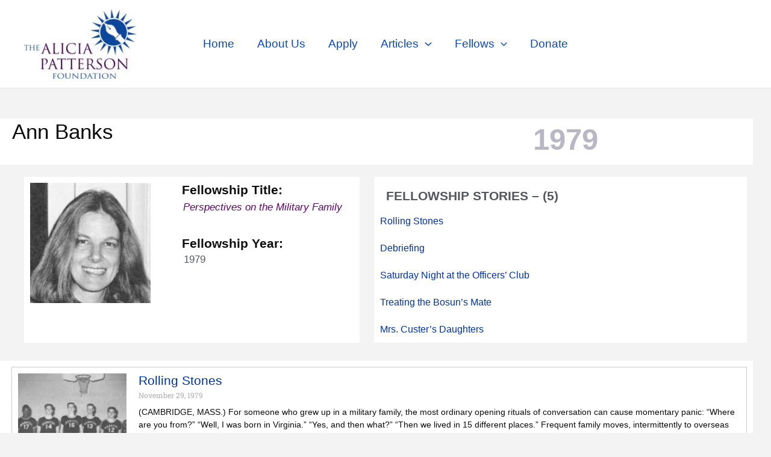

--- FILE ---
content_type: text/css
request_url: https://aliciapatterson.org/wp-content/uploads/elementor/css/post-7.css?ver=1768966183
body_size: 195
content:
.elementor-kit-7{--e-global-color-primary:#003399;--e-global-color-secondary:#54595F;--e-global-color-text:#0C0C0C;--e-global-color-accent:#0033FF;--e-global-color-c8edd38:#2D16BC;--e-global-color-46d2cf7:#003366;--e-global-color-8e76477:#0033FF;--e-global-color-fbe5715:#97969CF0;--e-global-color-44438cc:#6685C2;--e-global-color-0a10c35:#B3C2E0;--e-global-color-b0aa69a:#97969CAD;--e-global-color-85afa93:#3333FF;--e-global-color-a4e0d00:#3333CC;--e-global-color-377db65:#333399;--e-global-color-18e9c55:#8099CC;--e-global-color-3ff7585:#4D70B8;--e-global-color-ff01b6c:#0033CC;--e-global-color-cbd3846:#F3F3F4;--e-global-color-77de7c0:#CED8EC;--e-global-typography-primary-font-family:"Arial";--e-global-typography-primary-font-weight:400;--e-global-typography-secondary-font-family:"Roboto Slab";--e-global-typography-secondary-font-weight:400;--e-global-typography-text-font-family:"Arial";--e-global-typography-text-font-weight:400;--e-global-typography-accent-font-family:"Roboto";--e-global-typography-accent-font-weight:500;background-color:var( --e-global-color-cbd3846 );}.elementor-kit-7 e-page-transition{background-color:#FFBC7D;}.elementor-section.elementor-section-boxed > .elementor-container{max-width:1250px;}.e-con{--container-max-width:1250px;}.elementor-widget:not(:last-child){margin-block-end:20px;}.elementor-element{--widgets-spacing:20px 20px;--widgets-spacing-row:20px;--widgets-spacing-column:20px;}{}h1.entry-title{display:var(--page-title-display);}@media(max-width:1022px){.elementor-section.elementor-section-boxed > .elementor-container{max-width:1020px;}.e-con{--container-max-width:1020px;}}@media(max-width:767px){.elementor-section.elementor-section-boxed > .elementor-container{max-width:767px;}.e-con{--container-max-width:767px;}}

--- FILE ---
content_type: text/css
request_url: https://aliciapatterson.org/wp-content/uploads/elementor/css/post-4091.css?ver=1768966231
body_size: 2732
content:
.elementor-4091 .elementor-element.elementor-element-d49724d{--spacer-size:10px;}.elementor-4091 .elementor-element.elementor-element-11f3e92:not(.elementor-motion-effects-element-type-background) > .elementor-widget-wrap, .elementor-4091 .elementor-element.elementor-element-11f3e92 > .elementor-widget-wrap > .elementor-motion-effects-container > .elementor-motion-effects-layer{background-color:#FFFFFF;}.elementor-4091 .elementor-element.elementor-element-11f3e92 > .elementor-element-populated{transition:background 0.3s, border 0.3s, border-radius 0.3s, box-shadow 0.3s;}.elementor-4091 .elementor-element.elementor-element-11f3e92 > .elementor-element-populated > .elementor-background-overlay{transition:background 0.3s, border-radius 0.3s, opacity 0.3s;}.elementor-widget-author-box .elementor-author-box__name{color:var( --e-global-color-secondary );font-family:var( --e-global-typography-primary-font-family ), Sans-serif;font-weight:var( --e-global-typography-primary-font-weight );}.elementor-widget-author-box .elementor-author-box__bio{color:var( --e-global-color-text );font-family:var( --e-global-typography-text-font-family ), Sans-serif;font-weight:var( --e-global-typography-text-font-weight );}.elementor-widget-author-box .elementor-author-box__button{color:var( --e-global-color-secondary );border-color:var( --e-global-color-secondary );font-family:var( --e-global-typography-accent-font-family ), Sans-serif;font-weight:var( --e-global-typography-accent-font-weight );}.elementor-widget-author-box .elementor-author-box__button:hover{border-color:var( --e-global-color-secondary );color:var( --e-global-color-secondary );}.elementor-4091 .elementor-element.elementor-element-dedc956 > .elementor-widget-container{margin:0px 0px 0px 10px;}.elementor-4091 .elementor-element.elementor-element-dedc956 .elementor-author-box__name{color:var( --e-global-color-text );font-family:"Arial", Sans-serif;font-size:35px;font-weight:500;margin-bottom:10px;}.elementor-4091 .elementor-element.elementor-element-dedc956 .elementor-author-box__bio{font-family:"Arial", Sans-serif;font-size:14px;font-weight:400;font-style:normal;margin-bottom:0px;}.elementor-4091 .elementor-element.elementor-element-1aecc4e:not(.elementor-motion-effects-element-type-background) > .elementor-widget-wrap, .elementor-4091 .elementor-element.elementor-element-1aecc4e > .elementor-widget-wrap > .elementor-motion-effects-container > .elementor-motion-effects-layer{background-color:#FFFFFF;}.elementor-4091 .elementor-element.elementor-element-1aecc4e > .elementor-element-populated{transition:background 0.3s, border 0.3s, border-radius 0.3s, box-shadow 0.3s;}.elementor-4091 .elementor-element.elementor-element-1aecc4e > .elementor-element-populated > .elementor-background-overlay{transition:background 0.3s, border-radius 0.3s, opacity 0.3s;}.elementor-widget-post-info .elementor-icon-list-item:not(:last-child):after{border-color:var( --e-global-color-text );}.elementor-widget-post-info .elementor-icon-list-icon i{color:var( --e-global-color-primary );}.elementor-widget-post-info .elementor-icon-list-icon svg{fill:var( --e-global-color-primary );}.elementor-widget-post-info .elementor-icon-list-text, .elementor-widget-post-info .elementor-icon-list-text a{color:var( --e-global-color-secondary );}.elementor-widget-post-info .elementor-icon-list-item{font-family:var( --e-global-typography-text-font-family ), Sans-serif;font-weight:var( --e-global-typography-text-font-weight );}.elementor-4091 .elementor-element.elementor-element-37a74c0 > .elementor-widget-container{margin:13px 0px 0px 0px;}.elementor-4091 .elementor-element.elementor-element-37a74c0 .elementor-icon-list-items:not(.elementor-inline-items) .elementor-icon-list-item:not(:last-child){padding-bottom:calc(0px/2);}.elementor-4091 .elementor-element.elementor-element-37a74c0 .elementor-icon-list-items:not(.elementor-inline-items) .elementor-icon-list-item:not(:first-child){margin-top:calc(0px/2);}.elementor-4091 .elementor-element.elementor-element-37a74c0 .elementor-icon-list-items.elementor-inline-items .elementor-icon-list-item{margin-right:calc(0px/2);margin-left:calc(0px/2);}.elementor-4091 .elementor-element.elementor-element-37a74c0 .elementor-icon-list-items.elementor-inline-items{margin-right:calc(-0px/2);margin-left:calc(-0px/2);}body.rtl .elementor-4091 .elementor-element.elementor-element-37a74c0 .elementor-icon-list-items.elementor-inline-items .elementor-icon-list-item:after{left:calc(-0px/2);}body:not(.rtl) .elementor-4091 .elementor-element.elementor-element-37a74c0 .elementor-icon-list-items.elementor-inline-items .elementor-icon-list-item:after{right:calc(-0px/2);}.elementor-4091 .elementor-element.elementor-element-37a74c0 .elementor-icon-list-icon{width:14px;}.elementor-4091 .elementor-element.elementor-element-37a74c0 .elementor-icon-list-icon i{font-size:14px;}.elementor-4091 .elementor-element.elementor-element-37a74c0 .elementor-icon-list-icon svg{--e-icon-list-icon-size:14px;}body:not(.rtl) .elementor-4091 .elementor-element.elementor-element-37a74c0 .elementor-icon-list-text{padding-left:3px;}body.rtl .elementor-4091 .elementor-element.elementor-element-37a74c0 .elementor-icon-list-text{padding-right:3px;}.elementor-4091 .elementor-element.elementor-element-37a74c0 .elementor-icon-list-text, .elementor-4091 .elementor-element.elementor-element-37a74c0 .elementor-icon-list-text a{color:#B5B2C0F0;}.elementor-4091 .elementor-element.elementor-element-37a74c0 .elementor-icon-list-item{font-family:"Arial", Sans-serif;font-size:49px;font-weight:600;}.elementor-4091 .elementor-element.elementor-element-2069ba5:not(.elementor-motion-effects-element-type-background) > .elementor-widget-wrap, .elementor-4091 .elementor-element.elementor-element-2069ba5 > .elementor-widget-wrap > .elementor-motion-effects-container > .elementor-motion-effects-layer{background-color:#FFFFFF;}.elementor-4091 .elementor-element.elementor-element-2069ba5 > .elementor-element-populated{transition:background 0.3s, border 0.3s, border-radius 0.3s, box-shadow 0.3s;}.elementor-4091 .elementor-element.elementor-element-2069ba5 > .elementor-element-populated > .elementor-background-overlay{transition:background 0.3s, border-radius 0.3s, opacity 0.3s;}.elementor-4091 .elementor-element.elementor-element-65e99ae > .elementor-widget-container{margin:-22px 0px 0px 10px;}.elementor-4091 .elementor-element.elementor-element-98cea85{margin-top:-10px;margin-bottom:0px;}.elementor-4091 .elementor-element.elementor-element-0b7002f{--spacer-size:10px;}.elementor-4091 .elementor-element.elementor-element-e97031d{padding:0px 40px 0px 40px;}.elementor-4091 .elementor-element.elementor-element-0c465c8:not(.elementor-motion-effects-element-type-background) > .elementor-widget-wrap, .elementor-4091 .elementor-element.elementor-element-0c465c8 > .elementor-widget-wrap > .elementor-motion-effects-container > .elementor-motion-effects-layer{background-color:#FFFFFF;}.elementor-4091 .elementor-element.elementor-element-0c465c8 > .elementor-element-populated{transition:background 0.3s, border 0.3s, border-radius 0.3s, box-shadow 0.3s;}.elementor-4091 .elementor-element.elementor-element-0c465c8 > .elementor-element-populated > .elementor-background-overlay{transition:background 0.3s, border-radius 0.3s, opacity 0.3s;}.elementor-4091 .elementor-element.elementor-element-2e66a5a > .elementor-widget-container{padding:0px 0px 0px 0px;}.elementor-4091 .elementor-element.elementor-element-2e66a5a .elementor-author-box__avatar img{width:200px;height:200px;border-radius:0px;}body.rtl .elementor-4091 .elementor-element.elementor-element-2e66a5a.elementor-author-box--layout-image-left .elementor-author-box__avatar,
					 body:not(.rtl) .elementor-4091 .elementor-element.elementor-element-2e66a5a:not(.elementor-author-box--layout-image-above) .elementor-author-box__avatar{margin-right:0px;margin-left:0;}body:not(.rtl) .elementor-4091 .elementor-element.elementor-element-2e66a5a.elementor-author-box--layout-image-right .elementor-author-box__avatar,
					 body.rtl .elementor-4091 .elementor-element.elementor-element-2e66a5a:not(.elementor-author-box--layout-image-above) .elementor-author-box__avatar{margin-left:0px;margin-right:0;}.elementor-4091 .elementor-element.elementor-element-2e66a5a.elementor-author-box--layout-image-above .elementor-author-box__avatar{margin-bottom:0px;}.elementor-4091 .elementor-element.elementor-element-c570f30:not(.elementor-motion-effects-element-type-background) > .elementor-widget-wrap, .elementor-4091 .elementor-element.elementor-element-c570f30 > .elementor-widget-wrap > .elementor-motion-effects-container > .elementor-motion-effects-layer{background-color:#FFFFFF;}.elementor-4091 .elementor-element.elementor-element-c570f30 > .elementor-element-populated{transition:background 0.3s, border 0.3s, border-radius 0.3s, box-shadow 0.3s;}.elementor-4091 .elementor-element.elementor-element-c570f30 > .elementor-element-populated > .elementor-background-overlay{transition:background 0.3s, border-radius 0.3s, opacity 0.3s;}.elementor-widget-text-editor{font-family:var( --e-global-typography-text-font-family ), Sans-serif;font-weight:var( --e-global-typography-text-font-weight );color:var( --e-global-color-text );}.elementor-widget-text-editor.elementor-drop-cap-view-stacked .elementor-drop-cap{background-color:var( --e-global-color-primary );}.elementor-widget-text-editor.elementor-drop-cap-view-framed .elementor-drop-cap, .elementor-widget-text-editor.elementor-drop-cap-view-default .elementor-drop-cap{color:var( --e-global-color-primary );border-color:var( --e-global-color-primary );}.elementor-4091 .elementor-element.elementor-element-1329e29 > .elementor-widget-container{margin:0px 0px -40px 0px;}.elementor-4091 .elementor-element.elementor-element-1329e29{font-family:"Arial", Sans-serif;font-size:21px;font-weight:400;}.elementor-4091 .elementor-element.elementor-element-7f62fa2 > .elementor-widget-container{margin:-12px 0px 0px 0px;}.elementor-4091 .elementor-element.elementor-element-7f62fa2 .elementor-icon-list-items:not(.elementor-inline-items) .elementor-icon-list-item:not(:last-child){padding-bottom:calc(0px/2);}.elementor-4091 .elementor-element.elementor-element-7f62fa2 .elementor-icon-list-items:not(.elementor-inline-items) .elementor-icon-list-item:not(:first-child){margin-top:calc(0px/2);}.elementor-4091 .elementor-element.elementor-element-7f62fa2 .elementor-icon-list-items.elementor-inline-items .elementor-icon-list-item{margin-right:calc(0px/2);margin-left:calc(0px/2);}.elementor-4091 .elementor-element.elementor-element-7f62fa2 .elementor-icon-list-items.elementor-inline-items{margin-right:calc(-0px/2);margin-left:calc(-0px/2);}body.rtl .elementor-4091 .elementor-element.elementor-element-7f62fa2 .elementor-icon-list-items.elementor-inline-items .elementor-icon-list-item:after{left:calc(-0px/2);}body:not(.rtl) .elementor-4091 .elementor-element.elementor-element-7f62fa2 .elementor-icon-list-items.elementor-inline-items .elementor-icon-list-item:after{right:calc(-0px/2);}.elementor-4091 .elementor-element.elementor-element-7f62fa2 .elementor-icon-list-icon{width:14px;}.elementor-4091 .elementor-element.elementor-element-7f62fa2 .elementor-icon-list-icon i{font-size:14px;}.elementor-4091 .elementor-element.elementor-element-7f62fa2 .elementor-icon-list-icon svg{--e-icon-list-icon-size:14px;}body:not(.rtl) .elementor-4091 .elementor-element.elementor-element-7f62fa2 .elementor-icon-list-text{padding-left:2px;}body.rtl .elementor-4091 .elementor-element.elementor-element-7f62fa2 .elementor-icon-list-text{padding-right:2px;}.elementor-4091 .elementor-element.elementor-element-7f62fa2 .elementor-icon-list-text, .elementor-4091 .elementor-element.elementor-element-7f62fa2 .elementor-icon-list-text a{color:#60046C;}.elementor-4091 .elementor-element.elementor-element-7f62fa2 .elementor-icon-list-item{font-family:"Arial", Sans-serif;font-size:17px;font-weight:400;font-style:italic;}.elementor-4091 .elementor-element.elementor-element-f69553f > .elementor-widget-container{margin:16px 0px -42px 0px;}.elementor-4091 .elementor-element.elementor-element-f69553f{font-family:"Arial", Sans-serif;font-size:21px;font-weight:400;}.elementor-4091 .elementor-element.elementor-element-86ea214 > .elementor-widget-container{margin:-12px 0px 0px 0px;}.elementor-4091 .elementor-element.elementor-element-86ea214 .elementor-icon-list-items:not(.elementor-inline-items) .elementor-icon-list-item:not(:last-child){padding-bottom:calc(0px/2);}.elementor-4091 .elementor-element.elementor-element-86ea214 .elementor-icon-list-items:not(.elementor-inline-items) .elementor-icon-list-item:not(:first-child){margin-top:calc(0px/2);}.elementor-4091 .elementor-element.elementor-element-86ea214 .elementor-icon-list-items.elementor-inline-items .elementor-icon-list-item{margin-right:calc(0px/2);margin-left:calc(0px/2);}.elementor-4091 .elementor-element.elementor-element-86ea214 .elementor-icon-list-items.elementor-inline-items{margin-right:calc(-0px/2);margin-left:calc(-0px/2);}body.rtl .elementor-4091 .elementor-element.elementor-element-86ea214 .elementor-icon-list-items.elementor-inline-items .elementor-icon-list-item:after{left:calc(-0px/2);}body:not(.rtl) .elementor-4091 .elementor-element.elementor-element-86ea214 .elementor-icon-list-items.elementor-inline-items .elementor-icon-list-item:after{right:calc(-0px/2);}.elementor-4091 .elementor-element.elementor-element-86ea214 .elementor-icon-list-icon{width:14px;}.elementor-4091 .elementor-element.elementor-element-86ea214 .elementor-icon-list-icon i{font-size:14px;}.elementor-4091 .elementor-element.elementor-element-86ea214 .elementor-icon-list-icon svg{--e-icon-list-icon-size:14px;}body:not(.rtl) .elementor-4091 .elementor-element.elementor-element-86ea214 .elementor-icon-list-text{padding-left:3px;}body.rtl .elementor-4091 .elementor-element.elementor-element-86ea214 .elementor-icon-list-text{padding-right:3px;}.elementor-4091 .elementor-element.elementor-element-86ea214 .elementor-icon-list-item{font-family:"Arial", Sans-serif;font-size:17px;font-weight:400;}.elementor-4091 .elementor-element.elementor-element-a9f18ff > .elementor-widget-container{margin:-12px 0px 0px 0px;}.elementor-4091 .elementor-element.elementor-element-a9f18ff .elementor-icon-list-items:not(.elementor-inline-items) .elementor-icon-list-item:not(:last-child){padding-bottom:calc(0px/2);}.elementor-4091 .elementor-element.elementor-element-a9f18ff .elementor-icon-list-items:not(.elementor-inline-items) .elementor-icon-list-item:not(:first-child){margin-top:calc(0px/2);}.elementor-4091 .elementor-element.elementor-element-a9f18ff .elementor-icon-list-items.elementor-inline-items .elementor-icon-list-item{margin-right:calc(0px/2);margin-left:calc(0px/2);}.elementor-4091 .elementor-element.elementor-element-a9f18ff .elementor-icon-list-items.elementor-inline-items{margin-right:calc(-0px/2);margin-left:calc(-0px/2);}body.rtl .elementor-4091 .elementor-element.elementor-element-a9f18ff .elementor-icon-list-items.elementor-inline-items .elementor-icon-list-item:after{left:calc(-0px/2);}body:not(.rtl) .elementor-4091 .elementor-element.elementor-element-a9f18ff .elementor-icon-list-items.elementor-inline-items .elementor-icon-list-item:after{right:calc(-0px/2);}.elementor-4091 .elementor-element.elementor-element-a9f18ff .elementor-icon-list-icon i{color:var( --e-global-color-44438cc );font-size:16px;}.elementor-4091 .elementor-element.elementor-element-a9f18ff .elementor-icon-list-icon svg{fill:var( --e-global-color-44438cc );--e-icon-list-icon-size:16px;}.elementor-4091 .elementor-element.elementor-element-a9f18ff .elementor-icon-list-icon{width:16px;}body:not(.rtl) .elementor-4091 .elementor-element.elementor-element-a9f18ff .elementor-icon-list-text{padding-left:3px;}body.rtl .elementor-4091 .elementor-element.elementor-element-a9f18ff .elementor-icon-list-text{padding-right:3px;}.elementor-4091 .elementor-element.elementor-element-a9f18ff .elementor-icon-list-item{font-family:"Arial", Sans-serif;font-size:17px;font-weight:400;}.elementor-4091 .elementor-element.elementor-element-0e23e75{--spacer-size:50px;}.elementor-4091 .elementor-element.elementor-element-56b7fc0{--spacer-size:50px;}.elementor-4091 .elementor-element.elementor-element-bc29033:not(.elementor-motion-effects-element-type-background) > .elementor-widget-wrap, .elementor-4091 .elementor-element.elementor-element-bc29033 > .elementor-widget-wrap > .elementor-motion-effects-container > .elementor-motion-effects-layer{background-color:#FFFFFF;}.elementor-4091 .elementor-element.elementor-element-bc29033 > .elementor-element-populated{transition:background 0.3s, border 0.3s, border-radius 0.3s, box-shadow 0.3s;}.elementor-4091 .elementor-element.elementor-element-bc29033 > .elementor-element-populated > .elementor-background-overlay{transition:background 0.3s, border-radius 0.3s, opacity 0.3s;}.elementor-4091 .elementor-element.elementor-element-bb7a8dc > .elementor-widget-container{margin:0px 0px 0px 0px;padding:0px 0px 0px 0px;}.elementor-4091 .elementor-element.elementor-element-bb7a8dc{font-family:"Arial", Sans-serif;font-size:21px;font-weight:600;color:var( --e-global-color-secondary );}.elementor-widget-archive-posts .elementor-button{background-color:var( --e-global-color-accent );font-family:var( --e-global-typography-accent-font-family ), Sans-serif;font-weight:var( --e-global-typography-accent-font-weight );}.elementor-widget-archive-posts .elementor-post__title, .elementor-widget-archive-posts .elementor-post__title a{color:var( --e-global-color-secondary );font-family:var( --e-global-typography-primary-font-family ), Sans-serif;font-weight:var( --e-global-typography-primary-font-weight );}.elementor-widget-archive-posts .elementor-post__meta-data{font-family:var( --e-global-typography-secondary-font-family ), Sans-serif;font-weight:var( --e-global-typography-secondary-font-weight );}.elementor-widget-archive-posts .elementor-post__excerpt p{font-family:var( --e-global-typography-text-font-family ), Sans-serif;font-weight:var( --e-global-typography-text-font-weight );}.elementor-widget-archive-posts .elementor-post__read-more{color:var( --e-global-color-accent );}.elementor-widget-archive-posts a.elementor-post__read-more{font-family:var( --e-global-typography-accent-font-family ), Sans-serif;font-weight:var( --e-global-typography-accent-font-weight );}.elementor-widget-archive-posts .elementor-post__card .elementor-post__badge{background-color:var( --e-global-color-accent );font-family:var( --e-global-typography-accent-font-family ), Sans-serif;font-weight:var( --e-global-typography-accent-font-weight );}.elementor-widget-archive-posts .elementor-pagination{font-family:var( --e-global-typography-secondary-font-family ), Sans-serif;font-weight:var( --e-global-typography-secondary-font-weight );}.elementor-widget-archive-posts .e-load-more-message{font-family:var( --e-global-typography-secondary-font-family ), Sans-serif;font-weight:var( --e-global-typography-secondary-font-weight );}.elementor-widget-archive-posts .elementor-posts-nothing-found{color:var( --e-global-color-text );font-family:var( --e-global-typography-text-font-family ), Sans-serif;font-weight:var( --e-global-typography-text-font-weight );}.elementor-4091 .elementor-element.elementor-element-e144986{--grid-row-gap:21px;--grid-column-gap:30px;}.elementor-4091 .elementor-element.elementor-element-e144986 > .elementor-widget-container{margin:8px 0px 0px 0px;}.elementor-4091 .elementor-element.elementor-element-e144986 .elementor-post__title, .elementor-4091 .elementor-element.elementor-element-e144986 .elementor-post__title a{color:var( --e-global-color-primary );font-family:"Arial", Sans-serif;font-size:16px;font-weight:400;}.elementor-4091 .elementor-element.elementor-element-e144986 .elementor-post__title{-webkit-text-stroke-color:#000;stroke:#000;margin-bottom:0px;}.elementor-4091 .elementor-element.elementor-element-e144986 .elementor-pagination{text-align:center;font-family:"Roboto Slab", Sans-serif;font-weight:400;margin-top:16px;}body:not(.rtl) .elementor-4091 .elementor-element.elementor-element-e144986 .elementor-pagination .page-numbers:not(:first-child){margin-left:calc( 9px/2 );}body:not(.rtl) .elementor-4091 .elementor-element.elementor-element-e144986 .elementor-pagination .page-numbers:not(:last-child){margin-right:calc( 9px/2 );}body.rtl .elementor-4091 .elementor-element.elementor-element-e144986 .elementor-pagination .page-numbers:not(:first-child){margin-right:calc( 9px/2 );}body.rtl .elementor-4091 .elementor-element.elementor-element-e144986 .elementor-pagination .page-numbers:not(:last-child){margin-left:calc( 9px/2 );}.elementor-4091 .elementor-element.elementor-element-e144986 .elementor-posts-nothing-found{font-family:"Arial", Sans-serif;font-size:17px;font-weight:400;}.elementor-4091 .elementor-element.elementor-element-72e2ce1{--spacer-size:10px;}.elementor-4091 .elementor-element.elementor-element-1109467:not(.elementor-motion-effects-element-type-background) > .elementor-widget-wrap, .elementor-4091 .elementor-element.elementor-element-1109467 > .elementor-widget-wrap > .elementor-motion-effects-container > .elementor-motion-effects-layer{background-color:#FFFFFF;}.elementor-4091 .elementor-element.elementor-element-1109467 > .elementor-element-populated{transition:background 0.3s, border 0.3s, border-radius 0.3s, box-shadow 0.3s;}.elementor-4091 .elementor-element.elementor-element-1109467 > .elementor-element-populated > .elementor-background-overlay{transition:background 0.3s, border-radius 0.3s, opacity 0.3s;}.elementor-4091 .elementor-element.elementor-element-dc68a2a{--grid-row-gap:27px;--grid-column-gap:30px;}.elementor-4091 .elementor-element.elementor-element-dc68a2a > .elementor-widget-container{margin:0px 0px 0px 9px;}.elementor-4091 .elementor-element.elementor-element-dc68a2a .elementor-posts-container .elementor-post__thumbnail{padding-bottom:calc( 1.21 * 100% );}.elementor-4091 .elementor-element.elementor-element-dc68a2a:after{content:"1.21";}.elementor-4091 .elementor-element.elementor-element-dc68a2a .elementor-post__thumbnail__link{width:15%;}.elementor-4091 .elementor-element.elementor-element-dc68a2a .elementor-post__meta-data span + span:before{content:"///";}.elementor-4091 .elementor-element.elementor-element-dc68a2a.elementor-posts--thumbnail-left .elementor-post__thumbnail__link{margin-right:20px;}.elementor-4091 .elementor-element.elementor-element-dc68a2a.elementor-posts--thumbnail-right .elementor-post__thumbnail__link{margin-left:20px;}.elementor-4091 .elementor-element.elementor-element-dc68a2a.elementor-posts--thumbnail-top .elementor-post__thumbnail__link{margin-bottom:20px;}.elementor-4091 .elementor-element.elementor-element-dc68a2a .elementor-post__title, .elementor-4091 .elementor-element.elementor-element-dc68a2a .elementor-post__title a{color:var( --e-global-color-primary );font-family:"Arial", Sans-serif;font-size:21px;font-weight:400;}.elementor-4091 .elementor-element.elementor-element-dc68a2a .elementor-post__title{-webkit-text-stroke-color:#000;stroke:#000;margin-bottom:5px;}.elementor-4091 .elementor-element.elementor-element-dc68a2a .elementor-post__meta-data{font-family:"Roboto Slab", Sans-serif;font-weight:400;margin-bottom:10px;}.elementor-4091 .elementor-element.elementor-element-dc68a2a .elementor-post__excerpt p{color:var( --e-global-color-text );}.elementor-4091 .elementor-element.elementor-element-dc68a2a .elementor-post__excerpt{margin-bottom:0px;}.elementor-4091 .elementor-element.elementor-element-dc68a2a .elementor-post__text{margin-bottom:0px;}.elementor-4091 .elementor-element.elementor-element-dc68a2a .elementor-pagination{text-align:center;font-family:"Roboto Slab", Sans-serif;font-weight:400;}body:not(.rtl) .elementor-4091 .elementor-element.elementor-element-dc68a2a .elementor-pagination .page-numbers:not(:first-child){margin-left:calc( 10px/2 );}body:not(.rtl) .elementor-4091 .elementor-element.elementor-element-dc68a2a .elementor-pagination .page-numbers:not(:last-child){margin-right:calc( 10px/2 );}body.rtl .elementor-4091 .elementor-element.elementor-element-dc68a2a .elementor-pagination .page-numbers:not(:first-child){margin-right:calc( 10px/2 );}body.rtl .elementor-4091 .elementor-element.elementor-element-dc68a2a .elementor-pagination .page-numbers:not(:last-child){margin-left:calc( 10px/2 );}.elementor-4091 .elementor-element.elementor-element-400cda6{--spacer-size:110px;}@media(min-width:768px){.elementor-4091 .elementor-element.elementor-element-11f3e92{width:50%;}.elementor-4091 .elementor-element.elementor-element-1aecc4e{width:50%;}.elementor-4091 .elementor-element.elementor-element-0c465c8{width:20.959%;}.elementor-4091 .elementor-element.elementor-element-c570f30{width:25.43%;}.elementor-4091 .elementor-element.elementor-element-f97bf07{width:2%;}.elementor-4091 .elementor-element.elementor-element-bc29033{width:51.611%;}}@media(max-width:1022px) and (min-width:768px){.elementor-4091 .elementor-element.elementor-element-0c465c8{width:20%;}.elementor-4091 .elementor-element.elementor-element-bc29033{width:46%;}.elementor-4091 .elementor-element.elementor-element-17546f8{width:5%;}}@media(max-width:1022px){.elementor-4091 .elementor-element.elementor-element-dedc956 > .elementor-widget-container{margin:0px 0px 0px 20px;}.elementor-4091 .elementor-element.elementor-element-65e99ae > .elementor-widget-container{margin:-24px 0px 0px 20px;}.elementor-4091 .elementor-element.elementor-element-e97031d > .elementor-container{max-width:996px;}.elementor-4091 .elementor-element.elementor-element-e97031d{padding:0px 0px 0px 0px;}.elementor-4091 .elementor-element.elementor-element-2e66a5a .elementor-author-box__avatar img{width:159px;height:159px;}.elementor-4091 .elementor-element.elementor-element-1329e29{font-size:19px;}.elementor-4091 .elementor-element.elementor-element-7f62fa2 > .elementor-widget-container{margin:-17px 0px 0px 0px;}.elementor-4091 .elementor-element.elementor-element-7f62fa2 .elementor-icon-list-item{font-size:15px;}.elementor-4091 .elementor-element.elementor-element-f69553f > .elementor-widget-container{margin:-19px 0px -46px 0px;}.elementor-4091 .elementor-element.elementor-element-f69553f{font-size:19px;}.elementor-4091 .elementor-element.elementor-element-86ea214 > .elementor-widget-container{margin:-12px 0px 0px 2px;}.elementor-4091 .elementor-element.elementor-element-17546f8 > .elementor-element-populated{text-align:start;}}@media(max-width:767px){.elementor-4091 .elementor-element.elementor-element-bf7c500{margin-top:-18px;margin-bottom:0px;}.elementor-4091 .elementor-element.elementor-element-11f3e92{width:70%;}.elementor-4091 .elementor-element.elementor-element-11f3e92 > .elementor-element-populated{margin:0px 0px 0px 0px;--e-column-margin-right:0px;--e-column-margin-left:0px;}.elementor-4091 .elementor-element.elementor-element-dedc956 > .elementor-widget-container{margin:0px 0px 2px 20px;padding:0px 0px 0px 0px;}.elementor-4091 .elementor-element.elementor-element-dedc956 .elementor-author-box__name{font-size:21px;margin-bottom:0px;}.elementor-4091 .elementor-element.elementor-element-dedc956 .elementor-author-box__bio{font-size:16px;margin-bottom:0px;}.elementor-4091 .elementor-element.elementor-element-1aecc4e{width:30%;}.elementor-4091 .elementor-element.elementor-element-1aecc4e > .elementor-element-populated{margin:0px 0px 0px 0px;--e-column-margin-right:0px;--e-column-margin-left:0px;}.elementor-4091 .elementor-element.elementor-element-37a74c0 > .elementor-widget-container{margin:1px 0px 0px 0px;}.elementor-4091 .elementor-element.elementor-element-37a74c0 .elementor-icon-list-item{font-size:25px;}.elementor-4091 .elementor-element.elementor-element-b95f451{margin-top:-12px;margin-bottom:0px;}.elementor-4091 .elementor-element.elementor-element-2069ba5{width:100%;}.elementor-4091 .elementor-element.elementor-element-2069ba5 > .elementor-element-populated{margin:0px 0px 0px 0px;--e-column-margin-right:0px;--e-column-margin-left:0px;}.elementor-4091 .elementor-element.elementor-element-65e99ae > .elementor-widget-container{margin:0px 0px 0px 20px;padding:0px 0px 0px 0px;}.elementor-4091 .elementor-element.elementor-element-0b7002f{--spacer-size:10px;}.elementor-4091 .elementor-element.elementor-element-e97031d{margin-top:-9px;margin-bottom:0px;}.elementor-4091 .elementor-element.elementor-element-0c465c8{width:32%;}.elementor-4091 .elementor-element.elementor-element-2e66a5a .elementor-author-box__avatar img{width:92px;height:92px;}.elementor-4091 .elementor-element.elementor-element-c570f30{width:68%;}.elementor-4091 .elementor-element.elementor-element-c570f30 > .elementor-element-populated{margin:0px 0px 0px 0px;--e-column-margin-right:0px;--e-column-margin-left:0px;}.elementor-4091 .elementor-element.elementor-element-7f62fa2 > .elementor-widget-container{margin:-8px 2px 0px 0px;}.elementor-4091 .elementor-element.elementor-element-7f62fa2{z-index:0;}.elementor-4091 .elementor-element.elementor-element-7f62fa2 .elementor-icon-list-item{font-size:17px;line-height:1.8em;}.elementor-4091 .elementor-element.elementor-element-86ea214 > .elementor-widget-container{margin:-25px 0px 0px 0px;}.elementor-4091 .elementor-element.elementor-element-86ea214 .elementor-icon-list-icon{width:16px;}.elementor-4091 .elementor-element.elementor-element-86ea214 .elementor-icon-list-icon i{font-size:16px;}.elementor-4091 .elementor-element.elementor-element-86ea214 .elementor-icon-list-icon svg{--e-icon-list-icon-size:16px;}.elementor-4091 .elementor-element.elementor-element-a9f18ff .elementor-icon-list-item{font-size:16px;}.elementor-4091 .elementor-element.elementor-element-f97bf07 > .elementor-element-populated{margin:-17px 0px 0px 0px;--e-column-margin-right:0px;--e-column-margin-left:0px;}.elementor-4091 .elementor-element.elementor-element-0e23e75{--spacer-size:10px;}.elementor-4091 .elementor-element.elementor-element-bc29033{width:100%;}.elementor-4091 .elementor-element.elementor-element-17546f8{width:94%;}.elementor-4091 .elementor-element.elementor-element-17546f8 > .elementor-element-populated{margin:0px 0px 21px 0px;--e-column-margin-right:0px;--e-column-margin-left:0px;}.elementor-4091 .elementor-element.elementor-element-bb7a8dc > .elementor-widget-container{margin:0px 0px -41px 0px;}.elementor-4091 .elementor-element.elementor-element-bb7a8dc{text-align:start;font-size:19px;}.elementor-4091 .elementor-element.elementor-element-e144986{--grid-row-gap:20px;z-index:0;}.elementor-4091 .elementor-element.elementor-element-e144986 > .elementor-widget-container{padding:0px 0px 0px 0px;}.elementor-4091 .elementor-element.elementor-element-e144986 .elementor-post__title, .elementor-4091 .elementor-element.elementor-element-e144986 .elementor-post__title a{font-size:17px;line-height:1.6em;}.elementor-4091 .elementor-element.elementor-element-e144986 .elementor-pagination{font-size:16px;line-height:3.3em;}.elementor-4091 .elementor-element.elementor-element-e144986 .elementor-posts-nothing-found{font-size:17px;}.elementor-4091 .elementor-element.elementor-element-dc68a2a{--grid-row-gap:20px;z-index:0;}.elementor-4091 .elementor-element.elementor-element-dc68a2a > .elementor-widget-container{padding:1px 1px 1px 1px;}.elementor-4091 .elementor-element.elementor-element-dc68a2a .elementor-posts-container .elementor-post__thumbnail{padding-bottom:calc( 0.5 * 100% );}.elementor-4091 .elementor-element.elementor-element-dc68a2a:after{content:"0.5";}.elementor-4091 .elementor-element.elementor-element-dc68a2a .elementor-post__thumbnail__link{width:100%;}.elementor-4091 .elementor-element.elementor-element-dc68a2a .elementor-post__title, .elementor-4091 .elementor-element.elementor-element-dc68a2a .elementor-post__title a{font-size:17px;line-height:1.6em;}.elementor-4091 .elementor-element.elementor-element-dc68a2a .elementor-pagination{font-size:16px;line-height:3.3em;}}/* Start custom CSS for author-box, class: .elementor-element-dedc956 */.elementor-4091 .elementor-element.elementor-element-dedc956 .elementor-author-box .elementor-author-box__bio {
  line-height: 15px;
}/* End custom CSS */
/* Start custom CSS for archive-posts, class: .elementor-element-dc68a2a */.elementor-4091 .elementor-element.elementor-element-dc68a2a .elementor-posts .elementor-post {
  border: 1px solid #ccc;
  padding: 10px;

}/* End custom CSS */

--- FILE ---
content_type: text/css
request_url: https://aliciapatterson.org/wp-content/uploads/elementor/css/post-4613.css?ver=1768966184
body_size: 485
content:
.elementor-4613 .elementor-element.elementor-element-a2a9bc8:not(.elementor-motion-effects-element-type-background), .elementor-4613 .elementor-element.elementor-element-a2a9bc8 > .elementor-motion-effects-container > .elementor-motion-effects-layer{background-color:#FFFFFF;}.elementor-4613 .elementor-element.elementor-element-a2a9bc8{transition:background 0.3s, border 0.3s, border-radius 0.3s, box-shadow 0.3s;}.elementor-4613 .elementor-element.elementor-element-a2a9bc8 > .elementor-background-overlay{transition:background 0.3s, border-radius 0.3s, opacity 0.3s;}.elementor-4613 .elementor-element.elementor-element-f663002 > .elementor-element-populated{transition:background 0.3s, border 0.3s, border-radius 0.3s, box-shadow 0.3s;}.elementor-4613 .elementor-element.elementor-element-f663002 > .elementor-element-populated > .elementor-background-overlay{transition:background 0.3s, border-radius 0.3s, opacity 0.3s;}.elementor-widget-nav-menu .elementor-nav-menu .elementor-item{font-family:var( --e-global-typography-primary-font-family ), Sans-serif;font-weight:var( --e-global-typography-primary-font-weight );}.elementor-widget-nav-menu .elementor-nav-menu--main .elementor-item{color:var( --e-global-color-text );fill:var( --e-global-color-text );}.elementor-widget-nav-menu .elementor-nav-menu--main .elementor-item:hover,
					.elementor-widget-nav-menu .elementor-nav-menu--main .elementor-item.elementor-item-active,
					.elementor-widget-nav-menu .elementor-nav-menu--main .elementor-item.highlighted,
					.elementor-widget-nav-menu .elementor-nav-menu--main .elementor-item:focus{color:var( --e-global-color-accent );fill:var( --e-global-color-accent );}.elementor-widget-nav-menu .elementor-nav-menu--main:not(.e--pointer-framed) .elementor-item:before,
					.elementor-widget-nav-menu .elementor-nav-menu--main:not(.e--pointer-framed) .elementor-item:after{background-color:var( --e-global-color-accent );}.elementor-widget-nav-menu .e--pointer-framed .elementor-item:before,
					.elementor-widget-nav-menu .e--pointer-framed .elementor-item:after{border-color:var( --e-global-color-accent );}.elementor-widget-nav-menu{--e-nav-menu-divider-color:var( --e-global-color-text );}.elementor-widget-nav-menu .elementor-nav-menu--dropdown .elementor-item, .elementor-widget-nav-menu .elementor-nav-menu--dropdown  .elementor-sub-item{font-family:var( --e-global-typography-accent-font-family ), Sans-serif;font-weight:var( --e-global-typography-accent-font-weight );}.elementor-4613 .elementor-element.elementor-element-513acd3 .elementor-menu-toggle{margin:0 auto;background-color:#E3E3E6;border-width:0px;}.elementor-4613 .elementor-element.elementor-element-513acd3 .elementor-nav-menu .elementor-item{font-family:"Arial", Sans-serif;font-size:19px;font-weight:400;}.elementor-4613 .elementor-element.elementor-element-513acd3 .elementor-nav-menu--main .elementor-item{color:var( --e-global-color-primary );fill:var( --e-global-color-primary );}.elementor-4613 .elementor-element.elementor-element-513acd3 .elementor-nav-menu--main .elementor-item:hover,
					.elementor-4613 .elementor-element.elementor-element-513acd3 .elementor-nav-menu--main .elementor-item.elementor-item-active,
					.elementor-4613 .elementor-element.elementor-element-513acd3 .elementor-nav-menu--main .elementor-item.highlighted,
					.elementor-4613 .elementor-element.elementor-element-513acd3 .elementor-nav-menu--main .elementor-item:focus{color:var( --e-global-color-accent );fill:var( --e-global-color-accent );}.elementor-4613 .elementor-element.elementor-element-513acd3 .elementor-nav-menu--dropdown{background-color:var( --e-global-color-0a10c35 );}.elementor-4613 .elementor-element.elementor-element-513acd3 .elementor-nav-menu--dropdown a:hover,
					.elementor-4613 .elementor-element.elementor-element-513acd3 .elementor-nav-menu--dropdown a:focus,
					.elementor-4613 .elementor-element.elementor-element-513acd3 .elementor-nav-menu--dropdown a.elementor-item-active,
					.elementor-4613 .elementor-element.elementor-element-513acd3 .elementor-nav-menu--dropdown a.highlighted,
					.elementor-4613 .elementor-element.elementor-element-513acd3 .elementor-menu-toggle:hover,
					.elementor-4613 .elementor-element.elementor-element-513acd3 .elementor-menu-toggle:focus{color:var( --e-global-color-text );}.elementor-4613 .elementor-element.elementor-element-513acd3 .elementor-nav-menu--dropdown a:hover,
					.elementor-4613 .elementor-element.elementor-element-513acd3 .elementor-nav-menu--dropdown a:focus,
					.elementor-4613 .elementor-element.elementor-element-513acd3 .elementor-nav-menu--dropdown a.elementor-item-active,
					.elementor-4613 .elementor-element.elementor-element-513acd3 .elementor-nav-menu--dropdown a.highlighted{background-color:var( --e-global-color-77de7c0 );}.elementor-4613 .elementor-element.elementor-element-513acd3 .elementor-nav-menu--dropdown a.elementor-item-active{color:var( --e-global-color-secondary );}.elementor-4613 .elementor-element.elementor-element-513acd3 .elementor-nav-menu--dropdown .elementor-item, .elementor-4613 .elementor-element.elementor-element-513acd3 .elementor-nav-menu--dropdown  .elementor-sub-item{font-family:"Roboto", Sans-serif;font-weight:500;}.elementor-4613 .elementor-element.elementor-element-513acd3 .elementor-nav-menu--dropdown li:not(:last-child){border-style:groove;}.elementor-4613 .elementor-element.elementor-element-513acd3 div.elementor-menu-toggle{color:#131316;}.elementor-4613 .elementor-element.elementor-element-513acd3 div.elementor-menu-toggle svg{fill:#131316;}.elementor-4613 .elementor-element.elementor-element-513acd3 .elementor-menu-toggle:hover, .elementor-4613 .elementor-element.elementor-element-513acd3 .elementor-menu-toggle:focus{background-color:var( --e-global-color-77de7c0 );}@media(max-width:1022px){.elementor-4613 .elementor-element.elementor-element-513acd3 .elementor-nav-menu--dropdown .elementor-item, .elementor-4613 .elementor-element.elementor-element-513acd3 .elementor-nav-menu--dropdown  .elementor-sub-item{font-size:15px;}.elementor-4613 .elementor-element.elementor-element-513acd3 .elementor-nav-menu--dropdown a{padding-left:26px;padding-right:26px;}.elementor-4613 .elementor-element.elementor-element-513acd3{--nav-menu-icon-size:33px;}}@media(max-width:767px){.elementor-4613 .elementor-element.elementor-element-f663002{width:95%;}.elementor-4613 .elementor-element.elementor-element-513acd3 .elementor-nav-menu--dropdown .elementor-item, .elementor-4613 .elementor-element.elementor-element-513acd3 .elementor-nav-menu--dropdown  .elementor-sub-item{font-size:16px;}.elementor-4613 .elementor-element.elementor-element-513acd3 .elementor-nav-menu--dropdown a{padding-left:29px;padding-right:29px;padding-top:14px;padding-bottom:14px;}}